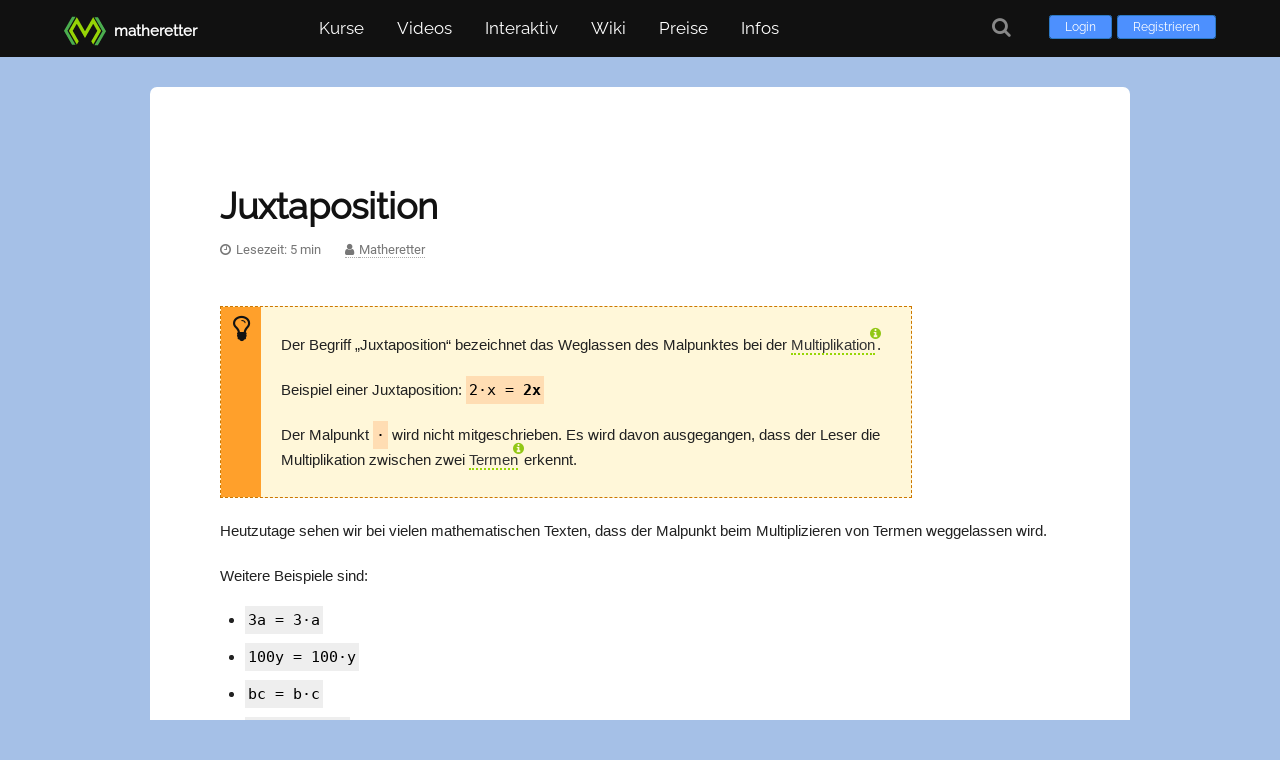

--- FILE ---
content_type: text/html; charset=UTF-8
request_url: https://www.matheretter.de/wiki/juxtaposition
body_size: 3585
content:
<!DOCTYPE html>
<html lang="de">
	<head>
		<meta charset="utf-8">
		<meta name="viewport" content="width=device-width, initial-scale=1">
		<meta name="description" content="">
		<meta name="author" content="Matheretter">
		<meta name="robots" content="index,follow">

		<title>Juxtaposition - Matheretter</title>

		<link rel="canonical" href="https://www.matheretter.de/wiki/juxtaposition">

		
		<link rel="apple-touch-icon" sizes="180x180" href="/img/favicons/apple-touch-icon.png">
		<link rel="icon" type="image/png" sizes="32x32" href="/img/favicons/favicon-32x32.png">
		<link rel="icon" type="image/png" sizes="16x16" href="/img/favicons/favicon-16x16.png">
		<link rel="manifest" href="/img/favicons/site.webmanifest">
		<link rel="mask-icon" href="/img/favicons/safari-pinned-tab.svg" color="#5bbad5">
		<link rel="shortcut icon" href="/img/favicons/favicon.ico">
		<meta name="msapplication-TileColor" content="#da532c">
		<meta name="msapplication-config" content="/img/favicons/browserconfig.xml">
		<meta name="theme-color" content="#ffffff">
	
		<link href="/fonts/font-awesome.min.css" rel="stylesheet">
		<script src="/js/jquery/3.5.1/jquery.min.js"></script>
		<link rel="preload" href="/fonts/raleway-v17-latin-regular.woff2" as="font" crossorigin="anonymous">
	
	<link href="/css/styles.min.css?v=1.1173" rel="stylesheet" media="all">
	<script src="/js/matheretter.min.js?v=1.1173"></script>

		
	</head>

	<body class="page-wiki-juxtaposition wipage parentid-455 isvisitor" id="pageid-3909">

		<header>
			
	<div id="header-wrapper">
		<div id="header">
		
			<a class="logolink" href="/" aria-hidden="true">
				<img src="/img/logo/logo.svg" alt="Logo">
				<div class="logolabel">
					<p>matheretter</p>
				</div>
			</a>


			<div class="loginHold">
				<a class="loginButton" href="/login?to=wiki%2Fjuxtaposition">Login</a>
				<a class="loginButton" href="/user/register">Registrieren</a>
			</div>
	
			<button class="hamburger hamburger--squeeze mainmenu-toggle visible-mobile" type="button" aria-label="Öffne Menü">
				<span class="hamburger-box">
					<span class="hamburger-inner"></span>
				</span>
			</button>

			<div id="menu">

				<nav class="nav-menu">
					<ul id="nav">

						<li class="menu-courses">
							<a href="/kurse" aria-haspopup="true">Kurse</a>
							
		<ul>
			<li>
				<a href="/kurse">Grundkurse</a>
			</li>
			<li>
				<a href="/kora">Kompetenzraster</a>
			</li>
			
		</ul>

						</li>
						
						<li class="menu-videos">
							<a href="/mathe-videos" aria-haspopup="true">Videos</a>
							<ul>
								<li>
									<a href="/mathe-videos">Alle Videos</a>
								</li>
								<li>
									<a href="/kapitel">Kapitel finden</a>
								</li>
							</ul>
						</li>

						<li class="menu-interaktiv">
							<a role="button" aria-haspopup="true">Interaktiv</a>
							<ul>
								<li class="menu-rechner">
									<a href="/rechner">Rechner</a>
								</li>
								<li class="menu-programme">
									<a href="/mathe-programme">Lernprogramme</a>
								</li>
								<li class="menu-tests">
									<a href="/lerncheck">Lernchecks</a>
								</li>
								<li class="menu-aufgaben">
									<a href="/ab">Arbeitsblätter</a>
								</li>
							</ul>
						</li>

						<li class="menu-wiki">
							<a href="/wiki" aria-haspopup="true">Wiki</a>
							<ul>
								<li>
									<a href="/wiki">Nach Themen</a>
								</li>
								<li>
									<a href="/wiki/alphabetisch">Alphabetisch</a>
								</li>
							</ul>
						</li>

					<li class="menu-premium">
						<a href="/preise">Preise</a>
					</li>
		
						<li class="menu-infos">
							<a role="button" aria-haspopup="true">Infos</a>
							<ul>
								<li><a href="/about">Über Matheretter</a></li>
								<li><a href="/tutorial">Lernen mit Matheretter</a></li>
								
								
								
								<li><a href="/kontakt">Kontakt</a></li>
							</ul>
						</li>

					</ul>
				</nav>
			</div>

	<a class="search-button tooltipN" title="Suche" href="/suche" aria-label="Suche"><i class="fa fa-search fa-lg" aria-hidden="true"></i></a>

	</div>

	</div>

		</header>

		<div id="outer-wrapper">
			<div id="main-content">

				

				<article itemscope itemtype="https://schema.org/Article">
					
					
	<h1 class="post-title">
		<a itemprop="url" href="/wiki/juxtaposition"><span itemprop="headline">Juxtaposition</span></a>
	</h1>


					<div class="contentwrap wikipage">

						
						
						
		<p class="article-metas">
			<span id="readingtime" class="tooltipN" title="Geschätzte Lesezeit ist 5 Minuten">Lesezeit: 5 min</span>
			<span itemprop="author" itemscope itemtype="https://schema.org/Person"><span class="author-wrap tooltipN" title="Autor des Artikels"><a itemprop="url" href="https://www.matheretter.de/" class="author"><span itemprop="name">Matheretter</span></a></span></span>
			
		</p>


						

						<div itemprop="articleBody">
							
							<div class="emph">
	<p>
		Der Begriff „Juxtaposition“ bezeichnet das Weglassen des Malpunktes bei der <a class="popit" data-pop="multiplikation">Multiplikation</a>. 
	</p>
	<p>
		Beispiel einer Juxtaposition: <mark>2·x = <b>2x</b></mark>
	</p>
	<p>
		Der Malpunkt <mark>·</mark> wird nicht mitgeschrieben. Es wird davon ausgegangen, dass der Leser die Multiplikation zwischen zwei <a class="popit" data-pop="terme">Termen</a> erkennt. 
	</p>
</div>

<p>
	Heutzutage sehen wir bei vielen mathematischen Texten, dass der Malpunkt beim Multiplizieren von Termen weggelassen wird. 
</p>
<p>
	Weitere Beispiele sind:
</p>
<ul class="ullist">
	<li><mark>3a = 3·a</mark></li>
	<li><mark>100y = 100·y</mark></li>
	<li><mark>bc = b·c</mark></li>
	<li><mark>xyz = x·y·z</mark></li>
	<li><mark>3(x + 2) = 3·(x + 2)</mark></li>
	<li><mark>x(y + z) = x·(y + z)</mark></li>
	<li><mark>\( \frac{2}{5} x = \frac{2}{5}·x \)</mark></li>
	<li><mark>\( 3\frac{1}{x} = 3·\frac{1}{x} \)</mark></li>
</ul>


<p class="mt30">
	⚠️ <b>Ausnahme:</b> 
	<br>
	Steht eine <a class="popit" data-pop="ganze-zahlen">ganze Zahl</a> vor einem <a class="popit" data-pop="bruche">Bruch</a>, 
	so ist eine <a class="popit" data-pop="gemischte-zahlen">gemische Zahl</a> gemeint. Hier gilt nicht die Multiplikation, 
	sondern die <a class="popit" data-pop="addition">Addition</a>.
	Beispiel: <mark>\( 3\frac{1}{2} = 3 \textcolor{#F00}{+} \frac{1}{2} \)</mark> 
	← Auf diese <a href="https://www.mathelounge.de/766428/verwechslungsgefahr-juxtaposition-gemischte-schreibweisen" target="_blank">Verwechslungsgefahr</a> ist unbedingt zu achten.
</p>

<div class="emph">
	<p>
		Empfehlung: <b>Schreibe den Malpunkt stets mit,</b> um Missverständnisse zu vermeiden.
	</p>
</div>


<h2 id="geschichte">
	Geschichte der Juxtaposition
</h2>
<p>
	Der Mathematiker Michael Stifel (1487 - 1567) verfasste ein Buch namens 
	<a href="https://books.google.de/books?id=ywkW9hDd7IIC&printsec=frontcover#v=onepage&q&f=false" target="_blank">„Arithmetica integra“</a> (1544), 
	das die damaligen Erkenntnisse zu <a class="popit" data-pop="arithmetik">Arithmetik</a> und <a class="popit" data-pop="algebra">Algebra</a> zusammenfasste. 
	Das Buch half der Verbreitung von Rechenzeichen (wie Plus-, Minus- und Wurzelzeichen). 
	Auch finden sich dort Ausführungen über das Weglassen des Malpunktes zwischen zwei Termen (Juxtaposition). 
</p>
<p>
	Es gibt auch ein weiteres Buch von Michael Stifel in deutscher Fassung: 
	<a href="https://books.google.de/books?id=VGhnAAAAcAAJ&printsec=frontcover#v=onepage&q&f=false" target="_blank">„Deutsche Arithmetica. Inhaltend. Die Haussrechnung. Deutsche Coss. Kirchrechnung“</a> (1545).
</p>
<p>
	Auch der Mathematiker René Descartes (1596 - 1650) verwendete Schreibweisen wie <mark>zz = az + bb</mark> (statt <mark>z·z = a·z + b·b</mark>), 
	wo der Malpunkt weglassen wurde.
</p>


<h2 id="anmerkung">
	Anmerkungen
</h2>

<p>
	Wir sehen also, dass die Multiplikation durch die Rechenzeichen <mark>·</mark>, <mark>×</mark>, <mark>*</mark> dargestellt werden kann. 
	Es kann sich aber auch um eine Multiplikation handeln, wenn keines dieser Zeichen verwendet wird, 
	sondern wenn zwei Terme nebeneinander notiert werden. 
</p>

<p>
	Bruch-Schreibweisen in Textform wie zum Beispiel <mark>a/bc</mark> sind nicht eindeutig. 
	Gemäß Juxtaposition würde dies <mark>a/b·c</mark> sein, jedoch ist hier nicht erkennbar, 
	ob es sich um <mark>\( \frac{a}{b}·c \)</mark> handelt oder um <mark>\( \frac{a}{b·c} \)</mark>. 
	Die korrekte Text-Notation müsste entweder <mark>(a/b)c</mark> oder <mark>a/(bc)</mark> lauten. 
	Nur mit Hilfe der Klammern wird Klarheit geschaffen.
</p>
<p>
	Beim Term <mark>a/bc</mark> treten zwei <a class="popit" data-pop="vorrangregeln">Vorrangregeln</a> auf: 
	Reihenfolge „von links nach rechts“, dann wäre es <mark>(a/b)·c</mark>. 
	Aber auch Juxtaposition, dann wäre es <mark>a/(b·c)</mark>. Welche Vorrangregel zu wählen ist, ist nicht offensichtlich. 
</p>

<p>
	Durch das Nebeneinanderstellen von Termen ohne Multiplikationszeichen können wir zum Beispiel <mark>ab</mark> nicht als Produkt <mark>a·b</mark>,
	sondern auch als einen einzige Term ansehen und mit ihm rechnen.
	So können wir <mark>a + bc</mark> als <a class="popit" data-pop="addition">Summe</a> mit zwei Summanden verstehen, 
	wobei der zweite Summand selbst ein <a class="popit" data-pop="multiplikation">Produkt</a> ist. 
</p>
<p>
	Zahlen dürfen nicht nicht ohne Malzeichen nebeneinander gestellt werden! 
	Sonst würden wir nicht wissen, ob es sich bei <mark>45</mark> um die Zahl <mark>45</mark> handelt oder um <mark>4·5</mark>. 
	Hier muss <b>unbedingt</b> der Malpunkt gesetzt werden. 
</p>

<p>
	Das Wort „Juxtaposition“ kommt von lateinisch „iuxta“ = „neben(stehend)“ und „positio“ = „Lage“.
</p>

							
							<meta itemprop="image" content="/img/thumbs/wiki-juxtaposition.jpg">
							
						</div>
						
						

						
						
						

					</div>

				</article>

				
				
				
<div class="siblinglist-wrap wikinav">
	<ul class="siblinglisthead">
		<li class="listheading sidebar-empty" data-url="/cache/cache-wiki-sidebar">
			<input id="wikiquicksearch" type="search" placeholder="Suche im Wiki …" aria-label="Suche im Wiki">
		</li>
	</ul>
</div>


				<div style="clear:both;"></div>

			</div> <!-- main-content -->
		</div> <!-- outer-wrapper -->

		
	<footer>
		<div id="footerbar-wrap">
			<div id="footerbar">

				<div id="credits">
					<p>
						<a href="/agb">AGB</a>
						<a href="/datenschutz">Datenschutz</a> 
						<a href="/faq">FAQ</a> 
						<a href="/impressum">Impressum</a> 
						<a href="/kontakt">Kontakt</a> 
						<a href="/about">Über uns</a> 
					</p>

					<p class="endnotice">
						Made with ❤ by Matheretter
					</p>

				</div>
			</div>
		</div>

		<p class="mrcopyright-print">
			Made with ❤ by Matheretter
		</p>
	</footer>

	<div id="return-to-top"></div>
	

		

	</body>
</html>